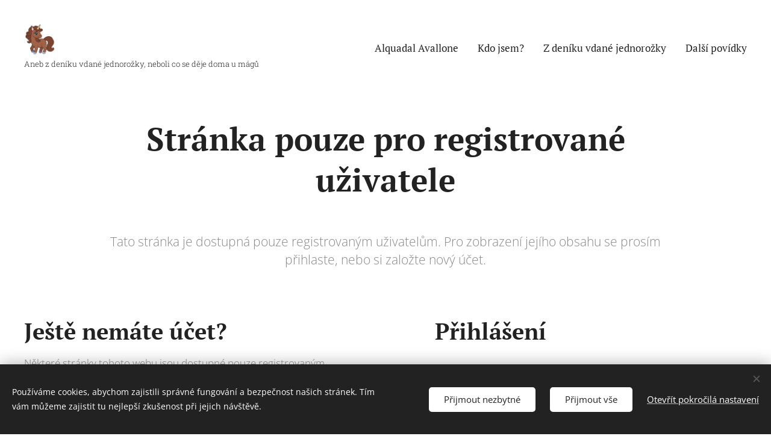

--- FILE ---
content_type: text/css
request_url: https://duyn491kcolsw.cloudfront.net/files/1v/1v9/1v90hl.css?ph=1a7c74add7
body_size: 1733
content:
@media screen and (min-width:37.5em){.t-p-fs-s .t{font-size:1.075rem}.t-p-fs-m .t{font-size:1.125rem}.t-p-fs-l .t{font-size:1.25rem}.t-s-d-s .t .b-text h3.wnd-align-right:after,.t-s-d-t .t .b-text h3.wnd-align-right:after,.t-t-d-s .t .b-text h1.wnd-align-right:after,.t-t-d-t .t .b-text h1.wnd-align-right:after{left:auto;right:0}.l-sidebar .t-bq-d-l .t .b-text blockquote.tbq{padding-left:1.8125rem!important}.l-sidebar .t-bq-d-l .t .b-text blockquote.tbq.wnd-align-right{padding-right:1.8125rem!important}.l-sidebar .t-bq-d-l .t .b-text blockquote.tbq.wnd-align-justify,.l-sidebar .t-bq-d-l .t .b-text blockquote:not(.tbq) h1,.l-sidebar .t-bq-d-l .t .b-text blockquote:not(.tbq) h2,.l-sidebar .t-bq-d-l .t .b-text blockquote:not(.tbq) h3,.l-sidebar .t-bq-d-l .t .b-text blockquote:not(.tbq) p{padding-left:1.8125rem!important}.l-sidebar .t-bq-d-l .t .b-text blockquote:not(.tbq) h1.wnd-align-right,.l-sidebar .t-bq-d-l .t .b-text blockquote:not(.tbq) h2.wnd-align-right,.l-sidebar .t-bq-d-l .t .b-text blockquote:not(.tbq) h3.wnd-align-right,.l-sidebar .t-bq-d-l .t .b-text blockquote:not(.tbq) p.wnd-align-right{padding-right:1.8125rem!important}.l-sidebar .t-bq-d-l .t .b-text blockquote:not(.tbq) h1.wnd-align-justify,.l-sidebar .t-bq-d-l .t .b-text blockquote:not(.tbq) h2.wnd-align-justify,.l-sidebar .t-bq-d-l .t .b-text blockquote:not(.tbq) h3.wnd-align-justify,.l-sidebar .t-bq-d-l .t .b-text blockquote:not(.tbq) p.wnd-align-justify{padding-left:1.8125rem!important}.t-t-fs-s .t .s-bdh-t{font-size:2.75rem}.t-t-fs-m .t .s-bdh-t{font-size:3.3125rem}.t-t-fs-l .t .s-bdh-t{font-size:3.875rem}.t-t-d-s .t .s-bdh-t:after,.t-t-d-t .t .s-bdh-t:after{width:10%;bottom:.75rem}.t .b-btn-a-l{top:.9375rem}.t-t-d-s .t .b-e-d .prd-title:after,.t-t-d-t .t .b-e-d .prd-title:after{width:10%;bottom:.75rem}.t-p-fs-s .t .b-e-d .prd-text{font-size:1rem}.t-p-fs-m .t .b-e-d .prd-text{font-size:1.075rem}.t-p-fs-l .t .b-e-d .prd-text{font-size:1.125rem}.t-t-fs-s .t .b-sr .b-sr-title{font-size:2.625rem}.t-t-fs-m .t .b-sr .b-sr-title{font-size:3.3125rem}.t-t-fs-l .t .b-sr .b-sr-title{font-size:4.0625rem}.t-p-fs-s .t .b-sr .b-sr-tab a{font-size:1.075rem}.t-p-fs-m .t .b-sr .b-sr-tab a{font-size:1.125rem}.t-p-fs-l .t .b-sr .b-sr-tab a{font-size:1.25rem}}
@media screen and (min-width:48em){.t-t-fs-s .t .b-e-d .prd-title{font-size:2rem}.t-t-fs-m .t .b-e-d .prd-title{font-size:2.1875rem}.t-t-fs-l .t .b-e-d .prd-title{font-size:2.375rem}.t-t-d-s .t .b-e-d .prd-title,.t-t-d-t .t .b-e-d .prd-title{margin-bottom:.625rem}.t-t-d-s .t .b-e-d .prd-title:after,.t-t-d-t .t .b-e-d .prd-title:after{content:"";display:block;position:absolute;margin-left:0;transform:translateX(0);left:1.25rem}.t-p-fs-s .t .b-sr .b-sr-ci-text{font-size:1rem}.t-p-fs-m .t .b-sr .b-sr-ci-text{font-size:1.075rem}.t-p-fs-l .t .b-sr .b-sr-ci-text{font-size:1.125rem}}
@media screen and (min-width:56.25em){.t .menu-item{font-size:1.075rem}.t-nav-fw-l.t-p-fw-l .t .menu-item{font-weight:500}.t-nav-fw-s.t-p-fw-l .t .menu-item{font-weight:700}.t-nav-fw-l.t-p-fw-m .t .menu-item{font-weight:500}.t-nav-fw-s.t-p-fw-m .t .menu-item{font-weight:700}.t-nav-fw-l.t-p-fw-s .t .menu-item{font-weight:500}.t-nav-fw-s.t-p-fw-s .t .menu-item{font-weight:700}.t .menu-item{letter-spacing:0}.t-p-sp .t .menu-item{letter-spacing:.1em}.t .wnd-mt-classic ul.level-2 .menu-item,.t ul.level-2 .menu-item{font-size:.95rem;line-height:1.125rem}.t .cart a{font-size:1.075rem}.t-nav-fw-l.t-p-fw-l .t .cart a{font-weight:500}.t-nav-fw-s.t-p-fw-l .t .cart a{font-weight:700}.t-nav-fw-l.t-p-fw-m .t .cart a{font-weight:500}.t-nav-fw-s.t-p-fw-m .t .cart a{font-weight:700}.t-nav-fw-l.t-p-fw-s .t .cart a{font-weight:500}.t-nav-fw-s.t-p-fw-s .t .cart a{font-weight:700}.t .cart a{letter-spacing:0}.t-p-sp .t .cart a{letter-spacing:.1em}.wnd-s-b .t .search-bar-input{font-size:1.075rem}.wnd-s-b .t-nav-fw-l .t .search-bar-input{font-weight:400}.wnd-s-b .t-nav-fw-s .t .search-bar-input{font-weight:700}.t .search-bar-input{letter-spacing:0}.wnd-s-b .t-p-sp .t .search-bar-input{letter-spacing:.1em}.t .search-bar-submit{font-family:WebnodeIcons}.wnd-s-b .t .search-bar-submit{font-size:1rem;line-height:2.25rem}.wnd-s-b .t-nav-fw-l .t .search-bar-submit{font-weight:400}.t-nav-fw-l.t-p-fw-l .t .menu-default .cart.wnd-active a,.t-nav-fw-l.t-p-fw-l .t .menu-default ul.level-1>.wnd-active>.menu-item,.t-nav-fw-l.t-p-fw-m .t .menu-default .cart.wnd-active a,.t-nav-fw-l.t-p-fw-m .t .menu-default ul.level-1>.wnd-active>.menu-item,.t-nav-fw-l.t-p-fw-s .t .menu-default .cart.wnd-active a,.t-nav-fw-l.t-p-fw-s .t .menu-default ul.level-1>.wnd-active>.menu-item,.t-nav-fw-s.t-p-fw-l .t .menu-default .cart.wnd-active a,.t-nav-fw-s.t-p-fw-l .t .menu-default ul.level-1>.wnd-active>.menu-item,.t-nav-fw-s.t-p-fw-m .t .menu-default .cart.wnd-active a,.t-nav-fw-s.t-p-fw-m .t .menu-default ul.level-1>.wnd-active>.menu-item,.t-nav-fw-s.t-p-fw-s .t .menu-default .cart.wnd-active a,.t-nav-fw-s.t-p-fw-s .t .menu-default ul.level-1>.wnd-active>.menu-item,.wnd-s-b .t-nav-fw-s .t .search-bar-submit{font-weight:700}.t-nav-fw-l .t .wnd-mt-classic .cart .cart-content-link:after{font-weight:400}.t-nav-fw-s .t .wnd-mt-classic .cart .cart-content-link:after{font-weight:700}.t .wnd-mt-classic .search-icon:after{font-size:1rem;line-height:3.125rem}.t .wnd-mt-classic:not(.menu-bottom) #menu ul.level-1>li>.mm-arrow:after{top:.0625rem}.t .wnd-mt-classic:not(.menu-bottom) #menu ul.level-2 li .mm-arrow{top:.1875rem}.t .wnd-mt-classic.s-hn-centered #menu ul.level-1>li>.mm-arrow:after{top:0}.t .wnd-mt-classic.menu-bottom #menu ul.level-1>li>.mm-arrow:after{top:.0625rem}.t .wnd-mt-classic.menu-bottom #menu ul.level-2 li .mm-arrow:after{font-size:1rem;line-height:2.5rem;height:2.5rem}.t .wnd-mt-classic.menu-bottom.wnd-nh-m .search-icon:after{top:.0625rem}.t .wnd-mt-classic.menu-bottom.s-hn-centered .search-icon:after{top:.125rem}.t .wnd-mt-boxed .search .search-bar-submit{font-size:1rem;line-height:2.375rem}.t .wnd-mt-boxed #menu ul.level-1 li .mm-arrow:after{line-height:2.8125rem}.t .wnd-mt-sidebar #menu ul.level-1>li>.mm-arrow,.t .wnd-mt-sliding #menu ul.level-1>li>.mm-arrow{top:.625rem}.t .wnd-mt-sidebar #menu ul.level-2>li>.mm-arrow,.t .wnd-mt-sliding #menu ul.level-2>li>.mm-arrow{top:.375rem}.t .s-hn.wnd-mt-sidebar .search-icon{font-size:1.075rem}.t .s-hn.wnd-mt-sidebar .search-icon:after{font-size:1rem;line-height:2.4375rem}.l-sidebar .t .cart-block .cart a{line-height:2.1875rem}.l-sidebar .t .cart-block .cart a .cart-piece-count{padding-top:.25rem}.l-sidebar .t .cart-block .cart a .cart-content-link:after{font-size:1.125rem;margin-left:.1875rem;line-height:2.1875rem;top:-.0625rem}}
@media screen and (min-width:56.25em) and (min-width:56.25em){.t .wnd-mt-classic .cart .cart-content-link:after{font-size:1.075rem;line-height:3.125rem;top:-.0625rem}.t .menu-delimiters-slash ul.level-1>li.wnd-with-submenu>.mm-arrow{right:.5rem}.t .menu-delimiters-doublepipe ul.level-1>li>.menu-item>span:after,.t .menu-delimiters-doublepipe ul.level-1>li>.menu-item>span:before{height:.875rem;bottom:.25rem}.t .menu-delimiters-doublepipe .cart a:after,.t .menu-delimiters-doublepipe .cart a:before{height:.875rem;bottom:1.125rem}.t .menu-delimiters-doublepipe .search-icon-text:after,.t .menu-delimiters-doublepipe .search-icon-text:before{height:.875rem;bottom:.25rem}}
@container c (min-width:600px){.t-p-fs-s .t .c-c{font-size:1.075rem}.t-p-fs-m .t .c-c{font-size:1.125rem}.t-p-fs-l .t .c-c{font-size:1.25rem}.t .b-text h1{padding-bottom:1.875rem}.t-t-fs-s .t .b-text h1{font-size:2.625rem}.t-t-fs-m .t .b-text h1{font-size:3.3125rem}.t-t-fs-l .t .b-text h1{font-size:4.0625rem}.t .b-text h1+h2{padding-bottom:1.875rem}.t .b-text h1+h2,.t .b-text h1+h3{margin-top:-1.875rem}.t .b-text h1+h3{padding-bottom:1.875rem}.t-t-d-s .t .b-text h1:after,.t-t-d-t .t .b-text h1:after{width:10%;bottom:.75rem}.t-s-d-s .t .b-text h1+h3:after,.t-s-d-t .t .b-text h1+h3:after{bottom:1.25rem}.t .b-text h2{padding-bottom:.9375rem}.t-h-fs-s .t .b-text h2{font-size:2.125rem}.t-h-fs-m .t .b-text h2{font-size:2.375rem}.t-h-fs-l .t .b-text h2{font-size:2.75rem}.t .b-text h3{padding-bottom:.9375rem}.t-s-fs-s .t .b-text h3{font-size:1.25rem}.t-s-fs-m .t .b-text h3{font-size:1.5rem}.t-s-fs-l .t .b-text h3{font-size:1.875rem}.t-s-d-a .t .b-text h3,.t-s-d-a .t .b-text h3.wnd-align-left{padding-left:6.25rem}.t-s-d-a .t .b-text h3.wnd-align-right{padding-right:6.25rem}.t-s-d-a .t .b-text h3.wnd-align-justify{padding-left:6.25rem}.t-s-d-a .t .b-text h3:after{width:5.3125rem}.t-s-d-a.t-s-fs-s .t .b-text h3:after{top:.875rem}.t-s-d-a.t-s-fs-m .t .b-text h3:after{top:1.0625rem}.t-s-d-a.t-s-fs-l .t .b-text h3:after{top:1.4375rem}.t .b-text ol,.t .b-text p{padding-bottom:1rem}.t .b-text ol{margin-left:1.25rem}.t .b-text ol li{padding-left:2.5rem}.t .b-text ul{padding-bottom:1rem;margin-left:1.25rem}.t .b-text ul li{padding-left:2.5rem}.t-bq-fs-s .t .b-text blockquote{font-size:1.5rem}.t-bq-fs-m .t .b-text blockquote{font-size:1.875rem}.t-bq-fs-l .t .b-text blockquote{font-size:2.5rem}.t-bq-d-l .t .b-text blockquote{padding-bottom:1rem;margin:1.25rem 0}.t-bq-d-q .t .b-text blockquote{padding-left:4.875rem}.t-bq-d-q .t .b-text blockquote:before{font-size:8.75rem;top:.9375rem;max-height:3.125rem}html[lang=ja] .t-bq-d-q .t .b-text blockquote:before{left:-2.1875rem;max-height:3.75rem;font-size:4rem}html[lang=ca] .t-bq-d-q .t .b-text blockquote:before,html[lang=el] .t-bq-d-q .t .b-text blockquote:before,html[lang=fr] .t-bq-d-q .t .b-text blockquote:before,html[lang=it] .t-bq-d-q .t .b-text blockquote:before,html[lang=lv] .t-bq-d-q .t .b-text blockquote:before,html[lang=no] .t-bq-d-q .t .b-text blockquote:before,html[lang=pt] .t-bq-d-q .t .b-text blockquote:before,html[lang=ru] .t-bq-d-q .t .b-text blockquote:before,html[lang=uk] .t-bq-d-q .t .b-text blockquote:before{top:-.9375rem;left:.625rem;max-height:5.625rem;font-size:5rem}.t .b-text blockquote+h1,.t .b-text blockquote+h2,.t .b-text blockquote+h3,.t .b-text ol+h1,.t .b-text ol+h2,.t .b-text ol+h3,.t .b-text p+h1,.t .b-text p+h2,.t .b-text p+h3,.t .b-text ul+h1,.t .b-text ul+h2,.t .b-text ul+h3{margin-top:1rem}.t-p-fs-s .t .b-e-s .prd-text{font-size:1rem}.t-p-fs-m .t .b-e-s .prd-text{font-size:1.075rem}.t-p-fs-l .t .b-e-s .prd-text{font-size:1.125rem}.t .mt .mt-faq-item .b-text p,.t .mt .mt-i .b-text p,.t .mt.mt-image-left-float .mt-item .b-text-c>a:not(:only-child)>p,.t .mt.mt-image-left-float .mt-item .b-text-c>p,.t .mt .mt-item .b-text p{padding-bottom:.875rem}}
@container c (min-width:768px){.t-s-d-s .t .b-text h3:after,.t-s-d-t .t .b-text h3:after{width:10%}.t-p-fs-s .t .blog.no-grid .item-perex{font-size:1rem}.t-p-fs-m .t .blog.no-grid .item-perex{font-size:1.075rem}.t-p-fs-l .t .blog.no-grid .item-perex{font-size:1.125rem}.t-p-fs-s .t .blog.no-grid .item-perex blockquote,.t-p-fs-s .t .blog.no-grid .item-perex h1,.t-p-fs-s .t .blog.no-grid .item-perex h2,.t-p-fs-s .t .blog.no-grid .item-perex h3{font-size:1.1875rem}.t-p-fs-m .t .blog.no-grid .item-perex blockquote,.t-p-fs-m .t .blog.no-grid .item-perex h1,.t-p-fs-m .t .blog.no-grid .item-perex h2,.t-p-fs-m .t .blog.no-grid .item-perex h3{font-size:1.25rem}.t-p-fs-l .t .blog.no-grid .item-perex blockquote,.t-p-fs-l .t .blog.no-grid .item-perex h1,.t-p-fs-l .t .blog.no-grid .item-perex h2,.t-p-fs-l .t .blog.no-grid .item-perex h3{font-size:1.3125rem}.t .blog-headings.blog.no-grid .item.wnd-private-content .item-head h2 .ld span:before,.t .blog.no-grid .wnd-private-content .item-head h2 .ld span:before{margin-right:.75rem}.t-h-fs-s .t .b-e-s .prd-title{font-size:2rem}.t-h-fs-m .t .b-e-s .prd-title{font-size:2.1875rem}.t-h-fs-l .t .b-e-s .prd-title{font-size:2.375rem}.t-h-fs-s .t .b-e-s .prd-price{font-size:1.625rem}.t-h-fs-m .t .b-e-s .prd-price{font-size:1.75rem}.t-h-fs-l .t .b-e-s .prd-price{font-size:1.875rem}.t-h-fs-s .t .b-e-s .prd-price-com{font-size:1.375rem}.t-h-fs-m .t .b-e-s .prd-price-com{font-size:1.5rem}.t-h-fs-l .t .b-e-s .prd-price-com{font-size:1.625rem}.t-h-fs-s .t .b-e-s .prd-price-dual{font-size:1.375rem}.t-h-fs-m .t .b-e-s .prd-price-dual{font-size:1.5rem}.t-h-fs-l .t .b-e-s .prd-price-dual{font-size:1.625rem}}
@container c (min-width:900px){.t-bq-d-q .t .b-text blockquote{padding:2.25rem 2.25rem 3.5rem 5.9375rem}.t-bq-d-q .t .b-text blockquote:before{font-size:10.625rem;top:1.625rem;max-height:4.0625rem}html[lang=ja] .t-bq-d-q .t .b-text blockquote:before{left:-2.5rem;top:1.875rem;max-height:5rem;font-size:5rem}html[lang=ca] .t-bq-d-q .t .b-text blockquote:before,html[lang=el] .t-bq-d-q .t .b-text blockquote:before,html[lang=fr] .t-bq-d-q .t .b-text blockquote:before,html[lang=it] .t-bq-d-q .t .b-text blockquote:before,html[lang=lv] .t-bq-d-q .t .b-text blockquote:before,html[lang=no] .t-bq-d-q .t .b-text blockquote:before,html[lang=pt] .t-bq-d-q .t .b-text blockquote:before,html[lang=ru] .t-bq-d-q .t .b-text blockquote:before,html[lang=uk] .t-bq-d-q .t .b-text blockquote:before{top:-1.25rem;left:0;max-height:7.5rem;font-size:8rem}.t .blog-headings.blog.no-grid .item.wnd-private-content .item-head h2 .ld span:before,.t .blog.no-grid .wnd-private-content .item-head h2 .ld span:before{margin-right:.875rem}}